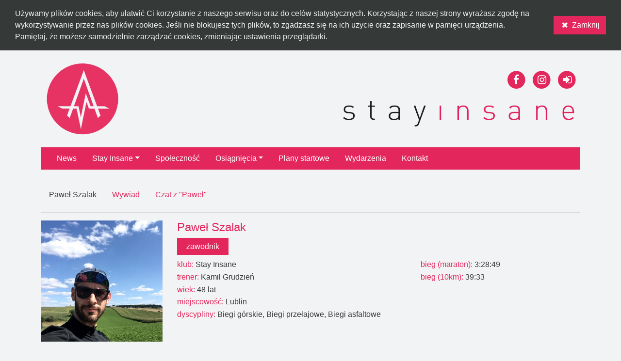

--- FILE ---
content_type: text/html; charset=UTF-8
request_url: https://stayinsane.pro/profile/6
body_size: 8808
content:
<!DOCTYPE html>
<html lang="pl">
	<head>
        <!-- Global site tag (gtag.js) - Google Analytics -->
        <script async src="https://www.googletagmanager.com/gtag/js?id=UA-109292736-1"></script>
        <script>
            window.dataLayer = window.dataLayer || [];
            function gtag(){dataLayer.push(arguments);}
            gtag('js', new Date());

            gtag('config', 'UA-109292736-1');
        </script>

        <title>Stay Insane</title>
        <meta charset="utf-8">
        <meta name="description" content="Stay Insane to stan umysłu. To Klub Sportowy / Społeczność / Organizacja Pozarządowa tworzona przez ludzi, którzy śmią śmiać.">
        <meta name="viewport" content="width=device-width, initial-scale=1, shrink-to-fit=no">
                <link rel="icon" href="https://stayinsane.pro/img/icon.png" sizes="192x192" type="image/png">
        <link media="all" rel="stylesheet" href="https://stayinsane.pro/css/lib/bootstrap.min.css">
        <link media="screen" rel="stylesheet" href="https://stayinsane.pro/css/lib/font-awesome.min.css">
        <link media="screen" rel="stylesheet" href="https://stayinsane.pro/css/lib/datepicker.min.css">
        <link media="screen" rel="stylesheet" href="https://stayinsane.pro/css/layout/main.css">
            <link rel="stylesheet" href="https://stayinsane.pro/css/app/profile/index.css">

        <script type="application/javascript" src="https://stayinsane.pro/js/lib/jquery.slim.min.js"></script>
        <script type="application/javascript" src="https://stayinsane.pro/js/lib/popper.min.js" defer></script>
        <script type="application/javascript" src="https://stayinsane.pro/js/lib/bootstrap.min.js" defer></script>
        <script type="application/javascript" src="https://stayinsane.pro/js/lib/datepicker.min.js" defer></script>
        <script type="application/javascript" src="https://stayinsane.pro/js/lib/datepicker/pl.js" defer></script>
	</head>

	<body>
            <div id="cookies" class="row align-items-center">
            <div class="col-md">
                Używamy plików cookies, aby ułatwić Ci korzystanie z naszego serwisu oraz do celów statystycznych. Korzystając z naszej strony wyrażasz zgodę na wykorzystywanie przez nas plików cookies. Jeśli nie blokujesz tych plików, to zgadzasz się na ich użycie oraz zapisanie w pamięci urządzenia. Pamiętaj, że możesz samodzielnie zarządzać cookies, zmieniając ustawienia przeglądarki.
            </div>
            <div class="col-md-auto text-center">
                <a href="https://stayinsane.pro/cookies/accept" class="btn btn-primary">
                    <i class="fa fa-fw fa-close"></i> Zamknij
                </a>
            </div>
        </div>
    
        <div class="container">
            <header class="row align-items-center text-center">
                <div class="col col-auto" id="logo">
                    <a href="https://stayinsane.pro">
                        <img src="https://stayinsane.pro/img/logo.png" alt="Stay Insane">
                    </a>
                </div>
                <div class="col text-right" id="si">
                    <nav class="nav justify-content-end" id="toolbar">
    <a class="nav-link" href="https://www.facebook.com/stayinsane">
        <span class="fa-stack fa-lg">
            <i class="fa fa-circle fa-stack-2x"></i>
            <i class="fa fa-facebook fa-stack-1x"></i>
        </span>
    </a>
    <a class="nav-link" href="https://www.instagram.com/stayinsane.pro">
        <span class="fa-stack fa-lg">
            <i class="fa fa-circle fa-stack-2x"></i>
            <i class="fa fa-instagram fa-stack-1x"></i>
        </span>
    </a>
            <a class="nav-link" href="https://stayinsane.pro/sign-in">
            <span class="fa-stack fa-lg">
                <i class="fa fa-circle fa-stack-2x"></i>
                <i class="fa fa-sign-in fa-stack-1x"></i>
            </span>
        </a>
    </nav>                    <a href="https://stayinsane.pro">
                        <img src="https://stayinsane.pro/img/si.png">
                    </a>
                </div>
            </header>

            <nav id="menu" class="navbar navbar-expand-lg">
    <button class="navbar-toggler navbar-toggler-right" type="button" data-toggle="collapse" data-target="#menuContent" aria-controls="menuContent" aria-expanded="false" aria-label="Toggle navigation">
        <i class="fa fa-bars fa-lg"></i>
    </button>

    <div class="collapse navbar-collapse" id="menuContent">
        <ul class="navbar-nav mr-auto">
            <li class="nav-item"><a class="nav-link" href="https://stayinsane.pro">News</a></li><li class="nav-item dropdown"><a class="nav-link dropdown-toggle" href="https://stayinsane.pro" id="PpfRyAmaJRPnOISA" data-toggle="dropdown" aria-expanded="false">Stay Insane</a><div class="dropdown-menu" aria-labelledby="PpfRyAmaJRPnOISA"><a class="dropdown-item" href="https://stayinsane.pro/info"><i class="fa fa-fw fa-info-circle"></i> informacje</a><a class="dropdown-item" href="https://stayinsane.pro/faq"><i class="fa fa-fw fa-question-circle"></i> FAQ</a><a class="dropdown-item" href="https://stayinsane.pro/documents"><i class="fa fa-fw fa-file-text"></i> dokumenty</a><a class="dropdown-item" href="https://stayinsane.pro/media"><i class="fa fa-fw fa-newspaper-o"></i> w mediach</a></div></li><li class="nav-item"><a class="nav-link" href="https://stayinsane.pro/community">Społeczność</a></li><li class="nav-item dropdown"><a class="nav-link dropdown-toggle" href="https://stayinsane.pro" id="bOyWYBS0cV5oiYXB" data-toggle="dropdown" aria-expanded="false">Osiągnięcia</a><div class="dropdown-menu" aria-labelledby="bOyWYBS0cV5oiYXB"><a class="dropdown-item" href="https://stayinsane.pro/achievements/team">drużynowe</a><a class="dropdown-item" href="https://stayinsane.pro/achievements/solo">indywidualne</a></div></li><li class="nav-item"><a class="nav-link" href="https://stayinsane.pro/events">Plany startowe</a></li><li class="nav-item"><a class="nav-link" href="https://stayinsane.pro/initiatives">Wydarzenia</a></li><li class="nav-item"><a class="nav-link" href="https://stayinsane.pro/contact">Kontakt</a></li>
        </ul>
    </div>
</nav>
            <section>
                    <article>
        <ul class="nav nav-pills">
    <li class="nav-item">
        <a class="nav-link active" href="https://stayinsane.pro/profile/6">
            Paweł Szalak
        </a>
    </li>
    <li class="nav-item">
        <a class="nav-link" href="https://stayinsane.pro/profile/6/interview">
            Wywiad
        </a>
    </li>
    <li class="nav-item">
        <a class="nav-link" href="https://stayinsane.pro/profile/6/chat">
            Czat z &quot;Paweł&quot;
        </a>
    </li>
</ul>


<hr />
        <div class="row profile">
            <div class="col-md-auto photo">
                <img class="img-fluid" src="https://stayinsane.pro/profile/6/photo?1506196524" alt="photo">
                        </div>
            <div class="col-md">
                <h4>Paweł Szalak</h4>
                <h5 class="competitor">zawodnik</h5>

                <div class="row">
                    <div class="col-md-7">
                                            <p><em>klub:</em> Stay Insane</p>
                                                                <p><em>trener:</em> Kamil Grudzień</p>
                                                                <p><em>wiek:</em> 48 lat</p>
                        <p>
                            <em>miejscowość:</em> Lublin
                                                </p>
                                            <p><em>dyscypliny:</em> Biegi górskie, Biegi przełajowe, Biegi asfaltowe</p>
                                        </div>
                    <div class="col-md-5">
                                                                        <p><em>bieg (maraton):</em> 3:28:49</p>
                                                    <p><em>bieg (10km):</em> 39:33</p>
                                                                </div>
                </div>
            </div>
        </div>
    </article>
            </section>
        </div>

        <footer>
            <div class="container">
                <div class="row">
                    <div class="col-sm info">
                        Klub Sportowy <strong>Stay Insane</strong><br />
                        <i class="fa fa-fw fa-envelope"></i> kontakt@stayinsane.pro<br />
                        <i class="fa fa-fw fa-phone"></i> +48 504 000 260
                    </div>
                    <div class="col-sm-auto medius text-center">
                        <a href="https://medius.pro" id="medius-logo">
                            <img src="/img/medius.png" alt="Medius">
                        </a>
                    </div>
                </div>
            </div>
        </footer>

        	</body>
</html>

--- FILE ---
content_type: text/css
request_url: https://stayinsane.pro/css/layout/main.css
body_size: 4184
content:
body {
    color: #353937;
    background-color: #F2F3F5;
    display: flex;
    flex-direction: column;
    min-height: 100vh;
}

body #cookies {
    margin: 0;
    padding: 1rem;
    color: #F2F3F5;
    background-color: #353937;
}

body > .container {
    padding-bottom: 1rem;
    flex-grow: 1;
}

body > footer {
    color: #F2F3F5;
    background-color: #353937;
    padding-top: 1rem;
}

body > footer .info {
    line-height: 1.7rem;
}

body > footer .medius img {
    width: auto;
    height: 85px;
    display: inline-block;
    margin-bottom: 1rem;
}

a {
    color: #E3275C;
}

a:hover {
    color: #353937;
    text-decoration: none;
}

input.form-control, select.form-control, .input-group-addon, textarea.form-control {
    border-radius: 0;
}

.form-control:focus {
    border-color: rgba(227, 39, 92, .5);
}

.form-group .select2-container {
    width: 100% !important;
}

#logo {
    padding: 0;
}
#logo > a > img {
    max-width: 200px;
}

#si > a > img {
    width: 100%;
    max-width: 500px;
}
#menu {
    margin: 0 0 2em;
}

input.picker__input {
    cursor: text !important;
}

.pagination {
    margin-bottom: 0;
}

button.btn {
    cursor: pointer;
}

header nav#toolbar a.nav-link {
    padding: .5rem .3rem;
}

header nav#toolbar a.nav-link .fa-stack > .fa-stack-2x {
    color: #E3275C;
}

header nav#toolbar a.nav-link:hover .fa-stack > .fa-stack-2x,
header nav#toolbar a.nav-link.active .fa-stack > .fa-stack-2x {
    color: #353937;
}

header nav#toolbar a.nav-link .fa-stack > .fa-stack-1x {
    color: #fff;
}

.container nav#menu {
    background-color: #E3275C;
    padding: 0 1rem;
}

.container nav#menu > .navbar-toggler {
    color: #fff;
}

.container nav#menu a.navbar-brand {
    color: #fff;
}

.container nav#menu .nav-item:hover,
.container nav#menu .nav-item.active {
    background-color: #353937;
}

.container nav#menu .nav-item > a.nav-link {
    color: #fff;
    padding: 0.7rem 1rem;
}

.nav-item.dropdown > .dropdown-menu {
    background-color: #E3275C;
    border: 0;
    margin-top: 0;
    border-radius: 0;
}

.nav-item.dropdown > .dropdown-menu > a.dropdown-item {
    color: #fff;
}

.nav-item.dropdown > .dropdown-menu > a.dropdown-item:hover,
.nav-item.dropdown > .dropdown-menu > a.dropdown-item.active {
    background-color: #353937;
}

.text-muted {
    color: #868e96;
}

.btn {
    border-radius: 0;
    background-clip: border-box;
}

.btn-primary, .btn-primary:active,
.btn-danger, .btn-danger:active {
    background-color: #E3275C;
    border-color: #E3275C;
}

.btn-primary:hover,
.btn-danger:hover {
    background-color: #d72459;
    border-color: #cd295b;
}

.btn-primary:focus,
.btn-danger:focus {
    box-shadow: 0 0 0 3px rgba(227, 39, 92, .5);
}

.btn-secondary, .btn-secondary:active {
    background-color: #353937;
    border-color: #353937;
    color: #F2F3F5;
}

.btn-secondary:hover {
    background-color: #474b49;
    border-color: #515553;
}

.btn-secondary:focus {
    box-shadow: 0 0 0 3px rgba(53, 57, 55, .5);
}

.custom-control-input ~ .custom-control-indicator {
    border-radius: 0;
}

.custom-control-input:checked~.custom-control-indicator {
    background-color: #E3275C;
}

.custom-control-input:focus ~ .custom-control-indicator {
    box-shadow: 0 0 0 3px rgba(227, 39, 92, .5);
}

.custom-control-input:active ~ .custom-control-indicator {
    background-color: rgba(227, 39, 92, .5);
}

.alert {
    border-radius: 0;
}

.alert-info {
    color: #F2F3F5;
    background-color: #353937;
    border: 0;
}

.nav-pills .nav-link.active, .nav-pills .show>.nav-link {
    background-color: transparent;
    border-radius: 0;
    color: #353937;
}

.thead-inverse th {
    color: #F2F3F5;
    background-color: #353937;
}

.form-group > .btn {
    display: block;
}

.alert .close:hover {
    color: #fff;
}

table.table > thead th {
    font-weight: normal;
    text-transform: capitalize;
}

.table-dark td, .table-dark th, .table-dark thead th {
    background-color: #353937;
}

.page-link {
    color: #F2F3F5;
    background-color: #E3275C;
    border: 0;
    border-radius: 0 !important;
}

.page-item:hover .page-link,
.page-item.active .page-link {
    color: #F2F3F5;
    background-color: #353937;
}

.page-item.disabled .page-link {
    color: #cacbcd;
    background-color: #959b99;
}

--- FILE ---
content_type: text/css
request_url: https://stayinsane.pro/css/app/profile/index.css
body_size: 1045
content:
.photo > img {
    max-width: 250px;
}

.profile h4 {
    color: #E3275C;
}

.profile h5 {
    color: #fff;
    display: inline-block;
    padding: .5rem .5cm;
    font-size: 1em;
    font-weight: normal;
    background-color: rgb(134, 142, 150);
}

.profile h5.ambassador {
    background-color: #127796;
}

.profile h5.special {
    background-color: #E8DC3F;
}

.profile h5.member {
    background-color: #353937;
}

.profile h5.competitor {
    background-color: #E3275C;
}

.profile p {
    margin-bottom: .1rem;
}

.profile p > em {
    font-style: normal;
    color: #E3275C;
}

.links {
    width: 250px;
    margin: 1rem 0 0 0;
    display: flex;
    justify-content: space-between;
}

.links > a {
    padding: 0;
    text-shadow: none !important;
    display: inline-block;
}

.links > a > img {
    display: inline-block;
    text-align: center;
    width: 40px;
    height: 40px;
    color: #fff;
    font-size: 26px;
    background-color: rgb(227, 39, 92);
}

.links > span.empty {
    display: inline-block;
    text-align: center;
    width: 40px;
    height: 40px;
    font-size: 26px;
    background-color: transparent;
    padding: 0;
}